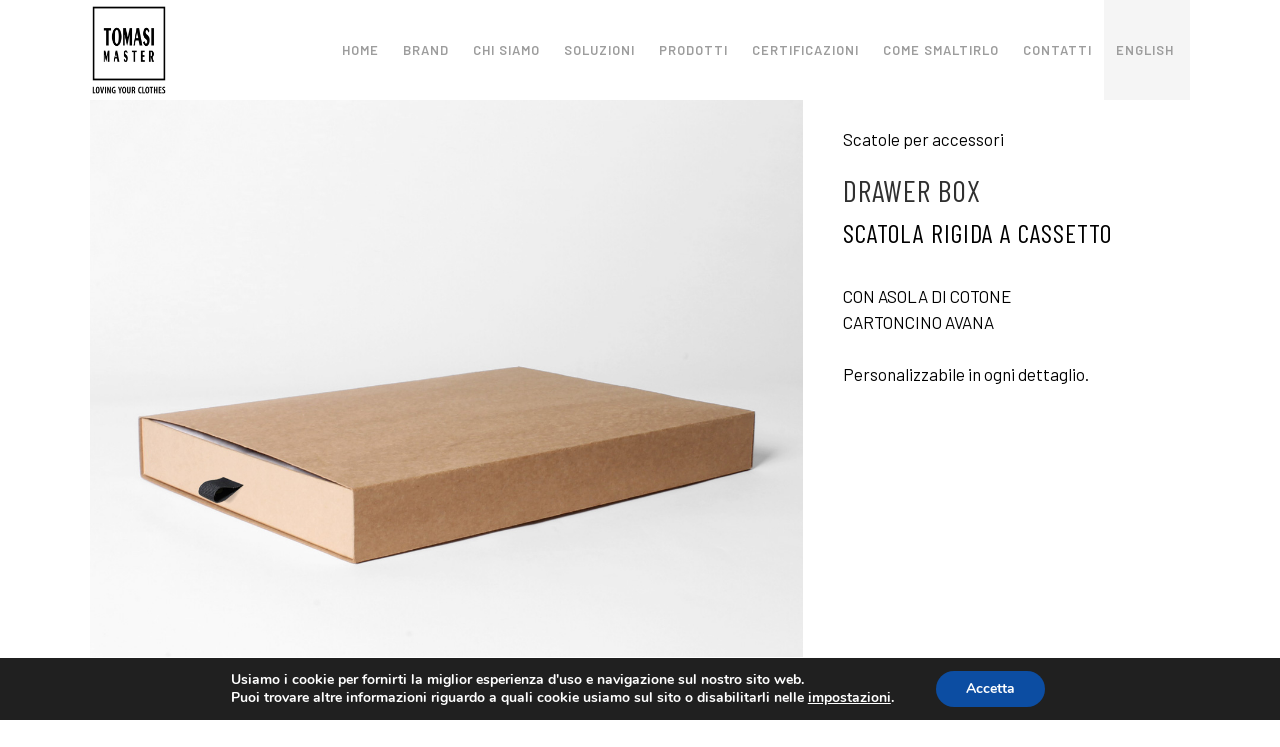

--- FILE ---
content_type: text/html; charset=utf-8
request_url: https://www.google.com/recaptcha/api2/anchor?ar=1&k=6LeG2K8ZAAAAAGERg3NVo_TM1qD3YMPue7p91pmY&co=aHR0cHM6Ly90b21hc2ltYXN0ZXIuY29tOjQ0Mw..&hl=en&v=cLm1zuaUXPLFw7nzKiQTH1dX&size=invisible&anchor-ms=20000&execute-ms=15000&cb=p9u87p10i8au
body_size: 45100
content:
<!DOCTYPE HTML><html dir="ltr" lang="en"><head><meta http-equiv="Content-Type" content="text/html; charset=UTF-8">
<meta http-equiv="X-UA-Compatible" content="IE=edge">
<title>reCAPTCHA</title>
<style type="text/css">
/* cyrillic-ext */
@font-face {
  font-family: 'Roboto';
  font-style: normal;
  font-weight: 400;
  src: url(//fonts.gstatic.com/s/roboto/v18/KFOmCnqEu92Fr1Mu72xKKTU1Kvnz.woff2) format('woff2');
  unicode-range: U+0460-052F, U+1C80-1C8A, U+20B4, U+2DE0-2DFF, U+A640-A69F, U+FE2E-FE2F;
}
/* cyrillic */
@font-face {
  font-family: 'Roboto';
  font-style: normal;
  font-weight: 400;
  src: url(//fonts.gstatic.com/s/roboto/v18/KFOmCnqEu92Fr1Mu5mxKKTU1Kvnz.woff2) format('woff2');
  unicode-range: U+0301, U+0400-045F, U+0490-0491, U+04B0-04B1, U+2116;
}
/* greek-ext */
@font-face {
  font-family: 'Roboto';
  font-style: normal;
  font-weight: 400;
  src: url(//fonts.gstatic.com/s/roboto/v18/KFOmCnqEu92Fr1Mu7mxKKTU1Kvnz.woff2) format('woff2');
  unicode-range: U+1F00-1FFF;
}
/* greek */
@font-face {
  font-family: 'Roboto';
  font-style: normal;
  font-weight: 400;
  src: url(//fonts.gstatic.com/s/roboto/v18/KFOmCnqEu92Fr1Mu4WxKKTU1Kvnz.woff2) format('woff2');
  unicode-range: U+0370-0377, U+037A-037F, U+0384-038A, U+038C, U+038E-03A1, U+03A3-03FF;
}
/* vietnamese */
@font-face {
  font-family: 'Roboto';
  font-style: normal;
  font-weight: 400;
  src: url(//fonts.gstatic.com/s/roboto/v18/KFOmCnqEu92Fr1Mu7WxKKTU1Kvnz.woff2) format('woff2');
  unicode-range: U+0102-0103, U+0110-0111, U+0128-0129, U+0168-0169, U+01A0-01A1, U+01AF-01B0, U+0300-0301, U+0303-0304, U+0308-0309, U+0323, U+0329, U+1EA0-1EF9, U+20AB;
}
/* latin-ext */
@font-face {
  font-family: 'Roboto';
  font-style: normal;
  font-weight: 400;
  src: url(//fonts.gstatic.com/s/roboto/v18/KFOmCnqEu92Fr1Mu7GxKKTU1Kvnz.woff2) format('woff2');
  unicode-range: U+0100-02BA, U+02BD-02C5, U+02C7-02CC, U+02CE-02D7, U+02DD-02FF, U+0304, U+0308, U+0329, U+1D00-1DBF, U+1E00-1E9F, U+1EF2-1EFF, U+2020, U+20A0-20AB, U+20AD-20C0, U+2113, U+2C60-2C7F, U+A720-A7FF;
}
/* latin */
@font-face {
  font-family: 'Roboto';
  font-style: normal;
  font-weight: 400;
  src: url(//fonts.gstatic.com/s/roboto/v18/KFOmCnqEu92Fr1Mu4mxKKTU1Kg.woff2) format('woff2');
  unicode-range: U+0000-00FF, U+0131, U+0152-0153, U+02BB-02BC, U+02C6, U+02DA, U+02DC, U+0304, U+0308, U+0329, U+2000-206F, U+20AC, U+2122, U+2191, U+2193, U+2212, U+2215, U+FEFF, U+FFFD;
}
/* cyrillic-ext */
@font-face {
  font-family: 'Roboto';
  font-style: normal;
  font-weight: 500;
  src: url(//fonts.gstatic.com/s/roboto/v18/KFOlCnqEu92Fr1MmEU9fCRc4AMP6lbBP.woff2) format('woff2');
  unicode-range: U+0460-052F, U+1C80-1C8A, U+20B4, U+2DE0-2DFF, U+A640-A69F, U+FE2E-FE2F;
}
/* cyrillic */
@font-face {
  font-family: 'Roboto';
  font-style: normal;
  font-weight: 500;
  src: url(//fonts.gstatic.com/s/roboto/v18/KFOlCnqEu92Fr1MmEU9fABc4AMP6lbBP.woff2) format('woff2');
  unicode-range: U+0301, U+0400-045F, U+0490-0491, U+04B0-04B1, U+2116;
}
/* greek-ext */
@font-face {
  font-family: 'Roboto';
  font-style: normal;
  font-weight: 500;
  src: url(//fonts.gstatic.com/s/roboto/v18/KFOlCnqEu92Fr1MmEU9fCBc4AMP6lbBP.woff2) format('woff2');
  unicode-range: U+1F00-1FFF;
}
/* greek */
@font-face {
  font-family: 'Roboto';
  font-style: normal;
  font-weight: 500;
  src: url(//fonts.gstatic.com/s/roboto/v18/KFOlCnqEu92Fr1MmEU9fBxc4AMP6lbBP.woff2) format('woff2');
  unicode-range: U+0370-0377, U+037A-037F, U+0384-038A, U+038C, U+038E-03A1, U+03A3-03FF;
}
/* vietnamese */
@font-face {
  font-family: 'Roboto';
  font-style: normal;
  font-weight: 500;
  src: url(//fonts.gstatic.com/s/roboto/v18/KFOlCnqEu92Fr1MmEU9fCxc4AMP6lbBP.woff2) format('woff2');
  unicode-range: U+0102-0103, U+0110-0111, U+0128-0129, U+0168-0169, U+01A0-01A1, U+01AF-01B0, U+0300-0301, U+0303-0304, U+0308-0309, U+0323, U+0329, U+1EA0-1EF9, U+20AB;
}
/* latin-ext */
@font-face {
  font-family: 'Roboto';
  font-style: normal;
  font-weight: 500;
  src: url(//fonts.gstatic.com/s/roboto/v18/KFOlCnqEu92Fr1MmEU9fChc4AMP6lbBP.woff2) format('woff2');
  unicode-range: U+0100-02BA, U+02BD-02C5, U+02C7-02CC, U+02CE-02D7, U+02DD-02FF, U+0304, U+0308, U+0329, U+1D00-1DBF, U+1E00-1E9F, U+1EF2-1EFF, U+2020, U+20A0-20AB, U+20AD-20C0, U+2113, U+2C60-2C7F, U+A720-A7FF;
}
/* latin */
@font-face {
  font-family: 'Roboto';
  font-style: normal;
  font-weight: 500;
  src: url(//fonts.gstatic.com/s/roboto/v18/KFOlCnqEu92Fr1MmEU9fBBc4AMP6lQ.woff2) format('woff2');
  unicode-range: U+0000-00FF, U+0131, U+0152-0153, U+02BB-02BC, U+02C6, U+02DA, U+02DC, U+0304, U+0308, U+0329, U+2000-206F, U+20AC, U+2122, U+2191, U+2193, U+2212, U+2215, U+FEFF, U+FFFD;
}
/* cyrillic-ext */
@font-face {
  font-family: 'Roboto';
  font-style: normal;
  font-weight: 900;
  src: url(//fonts.gstatic.com/s/roboto/v18/KFOlCnqEu92Fr1MmYUtfCRc4AMP6lbBP.woff2) format('woff2');
  unicode-range: U+0460-052F, U+1C80-1C8A, U+20B4, U+2DE0-2DFF, U+A640-A69F, U+FE2E-FE2F;
}
/* cyrillic */
@font-face {
  font-family: 'Roboto';
  font-style: normal;
  font-weight: 900;
  src: url(//fonts.gstatic.com/s/roboto/v18/KFOlCnqEu92Fr1MmYUtfABc4AMP6lbBP.woff2) format('woff2');
  unicode-range: U+0301, U+0400-045F, U+0490-0491, U+04B0-04B1, U+2116;
}
/* greek-ext */
@font-face {
  font-family: 'Roboto';
  font-style: normal;
  font-weight: 900;
  src: url(//fonts.gstatic.com/s/roboto/v18/KFOlCnqEu92Fr1MmYUtfCBc4AMP6lbBP.woff2) format('woff2');
  unicode-range: U+1F00-1FFF;
}
/* greek */
@font-face {
  font-family: 'Roboto';
  font-style: normal;
  font-weight: 900;
  src: url(//fonts.gstatic.com/s/roboto/v18/KFOlCnqEu92Fr1MmYUtfBxc4AMP6lbBP.woff2) format('woff2');
  unicode-range: U+0370-0377, U+037A-037F, U+0384-038A, U+038C, U+038E-03A1, U+03A3-03FF;
}
/* vietnamese */
@font-face {
  font-family: 'Roboto';
  font-style: normal;
  font-weight: 900;
  src: url(//fonts.gstatic.com/s/roboto/v18/KFOlCnqEu92Fr1MmYUtfCxc4AMP6lbBP.woff2) format('woff2');
  unicode-range: U+0102-0103, U+0110-0111, U+0128-0129, U+0168-0169, U+01A0-01A1, U+01AF-01B0, U+0300-0301, U+0303-0304, U+0308-0309, U+0323, U+0329, U+1EA0-1EF9, U+20AB;
}
/* latin-ext */
@font-face {
  font-family: 'Roboto';
  font-style: normal;
  font-weight: 900;
  src: url(//fonts.gstatic.com/s/roboto/v18/KFOlCnqEu92Fr1MmYUtfChc4AMP6lbBP.woff2) format('woff2');
  unicode-range: U+0100-02BA, U+02BD-02C5, U+02C7-02CC, U+02CE-02D7, U+02DD-02FF, U+0304, U+0308, U+0329, U+1D00-1DBF, U+1E00-1E9F, U+1EF2-1EFF, U+2020, U+20A0-20AB, U+20AD-20C0, U+2113, U+2C60-2C7F, U+A720-A7FF;
}
/* latin */
@font-face {
  font-family: 'Roboto';
  font-style: normal;
  font-weight: 900;
  src: url(//fonts.gstatic.com/s/roboto/v18/KFOlCnqEu92Fr1MmYUtfBBc4AMP6lQ.woff2) format('woff2');
  unicode-range: U+0000-00FF, U+0131, U+0152-0153, U+02BB-02BC, U+02C6, U+02DA, U+02DC, U+0304, U+0308, U+0329, U+2000-206F, U+20AC, U+2122, U+2191, U+2193, U+2212, U+2215, U+FEFF, U+FFFD;
}

</style>
<link rel="stylesheet" type="text/css" href="https://www.gstatic.com/recaptcha/releases/cLm1zuaUXPLFw7nzKiQTH1dX/styles__ltr.css">
<script nonce="OaXq11O01KPkFxz6F1vkxA" type="text/javascript">window['__recaptcha_api'] = 'https://www.google.com/recaptcha/api2/';</script>
<script type="text/javascript" src="https://www.gstatic.com/recaptcha/releases/cLm1zuaUXPLFw7nzKiQTH1dX/recaptcha__en.js" nonce="OaXq11O01KPkFxz6F1vkxA">
      
    </script></head>
<body><div id="rc-anchor-alert" class="rc-anchor-alert"></div>
<input type="hidden" id="recaptcha-token" value="[base64]">
<script type="text/javascript" nonce="OaXq11O01KPkFxz6F1vkxA">
      recaptcha.anchor.Main.init("[\x22ainput\x22,[\x22bgdata\x22,\x22\x22,\[base64]/[base64]/[base64]/[base64]/[base64]/[base64]/[base64]\\u003d\\u003d\x22,\[base64]\x22,\x22e8K5esOvZ8KHTMOUByBqJsKTS8OVREhew6jCiivCmGnCiATCi1DDkVpmw6YkHsOSUHE5wp/DvSZ3GlrColEYwrbDmkvDtsKrw67Cr2wTw4XCnjoLwo3CrMOEwpzDpsKMHnXCkMKQJiILwqU6wrFJwp/DsVzCvAbDl2FEZcKlw4gDf8KnwrYgaFjDmMOCOD5mJMK5w5LDug3CjjkPBEJPw5TCuMOqS8Oew4xVwrdGwpY0w7l8fsKdw4TDq8O5IQvDssOvwqTCoMO5PG3CisKVwq/CgE7DkmvDhsO9WRQBfMKJw4Vhw4TDslPDpsOqE8KiazTDpn7DuMKSI8OMJ3MRw6g9SsOVwp4OMcOlCBoxwpvCncOzwqpDwqY1a37DrnQiwrrDjsKTwq7DpsKNwpFdADPCh8KoN34twoPDkMKWOBsIIcOgwrvCnhrDvMOVRGQ1wqfCosKpMcO6U0DCv8Onw7/DkMKOw5HDu25Ow6lmUCh5w5tFdWMqE0PDm8O1K0DClFfCi3HDnsObCEHCscK+PgbCim/Cj11iPMODwpbCpXDDtXYVAU7DkV3Dq8KMwrApGkYAVsORUMKxwqXCpsOHGxzDmhTDoMOWKcOQwpzDksKHcFDDvWDDjyRiwrzCpcOQMMOucxFMY27Cm8KwJMOSCMKJE3nCo8KHNsK9TgvDqS/DkcObAMKwwpdlwpPCm8Osw4DDshweBWnDvVMdwq3CusKoRcKnwoTDkDzCpcKOwozDt8K5KXjCpcOWLGUXw4k5IXzCo8OHw4PDu8OLOXlvw7wrw6jDg0Few48KakrCgRh5w4/DlXvDghHDlsKoXjHDvMOfwrjDnsKUw5Y2TwoJw7ELHMOwc8OUPmrCpMKzwozCqMO6MMOBwpE5DcOMwrnCu8K6w4huFcKEYsKjTRXCqMOJwqEuwrBNwpvDj33CrsOcw6PCmSLDocKjwr/DusKBMsOOZUpCw5LCkw4oTcKOwo/Dh8Kjw6rCssKJcMK/w4HDlsKDCcO7wrjDnMK5wqPDo1YXG0caw4XCohPCsmoww6Y2HyhXwo4/dsOTwr0vwpHDhsK5NcK4FUlse3PChcOqMQ9/bsK0wqgXH8OOw43Dt14lfcKZE8ONw7bDqxjDvMOlw7dhGcOLw7jDuRJ9wq/CnMO2wrcFATtYRMOebQDCoVQ/wrYcw77CviDCoRPDvMKow4Efwq3DtmbCmMKNw5HCpQrDm8KbUMO0w5EFbkjCscKldhQ2wrNqw5/CnMKkw5/DgcOoZ8KAwp9BbgLDvsOgWcKvScOqeMONwrHChyXCscKhw7fCrVx0KEMiw4dQRzTCnMK1AVFrBXF+w6pHw77Cq8OsMj3CuMOODGrDrsOYw5PCi2LCgMKoZMK/SsKowqdFwqA1w5/DkCXConvCksKyw6drYH9pM8K6wrjDgFLDmMKsHD3Ds1EuwpbCtsO9wpYQwp7CksOTwq/DsijDiHoJe3/CgSczEcKHcMONw6MYccKeVsOjOkA7w73CnsO+fh/Cg8KCwqAvXkvDp8Ogw7p5wpUjJ8OFHcKcKxzCl11oGcKfw6XDuiliXsOQHMOgw6ALaMOzwrAtGG4BwroaAGjCvMOgw4RPVgjDhn9wfE3DjBg+IcOjwqXCvgoWw6vDv8OWw7EmMMKiw5rDsMOiMcO6w5HDjDjDqDsLXMK5wpkFw4BxGsKhwqEhc8K2w5/CoUFaEh3Dgh0/VV1nw6LCjlHCvcOtw6bDvV4KFsKpWCrDlXvDlQ7DoCnDgy7Do8K+w6jDridRwrc/cMOowozCpkPCqcOmKsOHw4rDgQgFbWTClMOTwp/DjEgMIErCs8KNPcKHw4VCwrLDksO8dn3CsUzDhgfCjcK4wrTDkF1qScOTPcO+OMKwwoB4wrfCqTbDh8OBw7sqH8KfbcKmV8KiT8KKw5Jqw5dCwolDecOawo/[base64]/[base64]/CuQoowrnDj8KrTsOocMK9NcKbw4vDv3PCqcOfwrrCsMK1Y0Bnw4/CmMO9wpjClwc2XcKzw5zCuyZMwofDkcKGw6TDlMOuwqjDr8OzI8OEwoXClVfDgUnDpzAiw7x4wo7CpmAvwrjDiMKNw4/DiBVXLQZ5XcOXW8KeFsOpDcK8CChdwq43wo8cwp9mc2PDlBw+BMKOKsKGw5gzwq/Dk8KXaErDpxIJw7UiwrLCv355woVOwpUVC0nDlHpxDW5pw7zDvcOsP8KrP3fDtcKDwphiwpjDu8OINMO6wrV4w6Q1HG0Xwqp8Gk/CgRTCuTzDg3nDhiHDu2A+w73CuhnDm8Obw5/DpyHCvsOKYi1bwoZbw7MMwrnDgsOMdyIVwp01wpt1TMKSV8OZR8OpD0Q3DcKxLzXDvcOvccKSdzdBwpnDpcOxw6XCpMO/F0sFwoVPMgfDv2HDmsOWD8KtwpjDmzXCgsOKw6p/w6cEwqxOwppHw67CiVVmw4IUYmR5wpbCtcKnw77Cu8KSw4TDnsKCwoAGdmUEZcOQw6gbQHNoOhBeMAzDksOowrtbKMKrw4ctRcKxdWHCoxbDlMKrwpvDswUfw73CpVJ5BsOHworDgU8GRsOJUCvDpcKzw4LDp8K/a8KJeMOEwoLCrjnDqgNMPSjDjMKQE8KuwqnCimfDpcKSw6hOw4TCn2zChF7CssOiccOfwpUTe8OUw5vDl8OWw4J6wrPDpm/CsixEYgYZGFI2ZcKXVn7CgiPDpsKTwpvDj8O2w4U+w67Cr1Iwwq5Hw6XDhcKebCY2GsK/YsOoQ8OTwrTDiMOAw7rCj2bDiRZZFcOzDsOmbMKeCcKuw7fDm2gLwrXCg3h/wrY3w603w5TDn8KlwpvCn3vCqA3DusOYNCvDqCrDg8OvB19Qw5VIw6fDusOdw4pQJgPCisOnRRF9NxwOK8Obw611wp1iKRJBw6pYwqPCvcOIw53DuMOlwrFoc8KCw4pfw4rDvcOew64ndsO0RhzDmcOIwpZidMKRw6zCp8OZcsKXwr1Aw7ZVw750wprDj8Kxw5Ukw4/CkkbDkEZ7w7XDp0HDqhVhT0jCv3/DksONw5HCt3vCmsKqw4HCo3zDqMOke8O/wovCksOofjNLwqbDg8OhUW3DqXtAw5fDulYIwrctFlTDtDxgwqtNSyHDnUrDvmHCjwJlBnBPEMOFw6gBGcKPFHHCu8Oxw4rCssKofsOoOsKewqnDqHnDsMOGRzcgw4fDoH3DgcKvH8KNP8OUwrzCt8ObDcKuwrrClsO7QMKUw6/DtcKDw5fCjcOXTXFYwovDrlnDo8KEw59yU8KAw7VQcMOICcO8NAzCvMKxQsO+YcKswpsQScOVwpLDoTslwqILBmokJ8O+TDDCrV0TOcOEQcOowrfDsCfCh0bCpkw2w6bCnmUZwozCtiFUOS/DusOJw78jw45vPwjCjmxcwobCsGAmN2PDnsOAw53DmzcROcKMw4Ndw7HCtcKGwoPDmMOWPMK0wpY7IsKkdcKHRsO7EUwLwpTCncK5EMK/JxpHUcOjGjLClsO+w7E6f33DowrCmgjCusK8w47CrCTDoXHCi8Okw7g7wqlzw6ZiwpjCsMO+wpnCgR0Gw6ldQy7DnMO0wrg2a1AJJ344cjzCpsOVbnNCXhdmWsOzCMOKA8Krfz3ClsODDFPDuMKXCsOAwp3Cvj8qFzkMw7s+T8K9w6/DlTd5JMKcWhbDmsOUwptTw7sBCcOeVQvDjxjCkX4Nw6M9w5/DgMKSw4jCvkUfIGl/fsOVFsOLfMOsw7jDtQBXw6XCqMOtanETeMO4ZMOawqbCosKkGCPCtsK9w54RwoMLTWLCt8KGbw3DvV9swp3DmcOye8KNw43CrQUFwoHDrcKQKcOUNMOZwp4tCGzCnQosbkVEw4PCsCkefsKdw4LCm2XDs8OZwq0EFgLCrHjCs8O4wpB4LVl2wrobTn3CrRrCsMO/[base64]/fMKRw5MYw60lw5A+woZkwrAjYnpIJV1VKcKdw6zDjMOtJH/CllvCo8Kkw7Fzwo/CicKCDT3Cn2JNX8ODJ8OKKCbDtwIPG8OrMDrCllHDtXwkwoQ0OlvDhxVKw44OVSHDtErDq8K1TQjDnUHDvHTDosKdMFcWF2o/wopnwo8vwrdQaw1bw4rCrMKow6bDrh4MwrYUw4zDhMK2w4Qhw5jDs8O7ZGALwrpcQg5wwpHClHpcesORwpDCgHcUTGLCr09fw5jCiUR8w5XCp8OwJhRMcSvDoRzCuDkRTBFWw5l/wpgUD8OGw4DDk8KqSEkzw5h9dC/[base64]/OcObw7gSPHDCpyJ/w7RHw7QTw78Qwq7CicORC2jCsGLDjinCjj3DrcKJwqLDjcOTSMO0XsObanJGw4Uow77CsmPCmMOlBMO6wqNyw4rDnUZNEjjDhhvCojpgwoDDkTNrXg/CpsK8QCsWwp1fcsOaEU/CgGd/McOhwoxiwpPCocOENjzDl8Kpw41sAsOFSlvDvhIXwq9bw5RsUWsdwq3DncOzw4ljEUd5DBHChcKnJ8KXfMOhw7RNFCUdwqohw7LCjGMdw6/DocKSL8OUS8KuFMKHBnzCkHJKf1fDvsK2wpFnBsO9w4zDg8KxdG/Ck3vDj8OYEsO+wpcHw4PDscKCwq/Dg8OMYsOxw5DDol8VAMKMwpnCs8OZb3TDinh6P8KAFzFxw6jDssKWbV/DpWx6aMO6wqAsbXBrWD/DncKiw416TsO4cVjCsC7Cp8Kcw4Ncw5ElwprDuV/Din00wp/[base64]/CunBjwr4pccKlw4zCpMOhwpsKwofDvcK5TT1yw7tAR8OheX1GwoY5w6HDlVRDLQ/CiDfCjMKow6RDIcOXwpwywqM0w4fDncOcHXBBwr3CkWILdcKPOMK9bsO8wprCnVwhY8K4woDCvcOzGhFjw5/Ds8OywohHcsOrw7nCsyIDNXjDoCXDjsOHw5MWw63DnMKEw7fDoBbDqmbDoQ7Dl8O0wp9Iw6Jff8KbwrMbTSIoU8K5JmllIMKpwopDw7jCohLCjUTDqm/DgcKBwqXCuGjDn8K5wqHClkDDqsOqw5LCr3k4w5MFw758w4U6e3ZPNMKjw6MhwpzDsMO8wpfDjcKDehLCo8KmYzcYVcKrM8O4XcK6w5V4EMKXwpk5FhnDpcK+wrbCnWNwworDoH/DujHDvi8bKzFPwrTDpgrChMKmRMK4wrEtH8O5EcOTwpDDhVI9SXcTNcKzw6xawr5gwrALwpjDlATCnsOvw6Azw7XCnUcQw7QscMOPCUDCosKsw5fCnQzDgcO+wpvCugViw5pnwpEzwqV1w6olJcOfHnfDrUXCpcOoBU/CscKVwonCvcOrMy12w6HDhTpgXzTDj1/CvmY9wqg0woDDrcOfWmtEwrZWUMKQIT3DlVp5LMK1wrHDhQbCg8Kawq1YQVLCogFEF3/DrFR6w5PDhGFSw6LDlsO3WznDhsOlw4XDixdBJVsIw7xRBEXCnl80woTDjMK+wonDiTTCrcOEb2bCjlHClUxIFAgOw4MLQcOQdsKdw5bDuDfDtEXDqHR8WnskwrsER8KKwqhqw6sFc0pfG8OJZ1TCn8KXR1Egwo/[base64]/[base64]/DhMK3E1DCpW8EXDTCmB0nb8OMYj/Ds0gKX2fDh8K9XinCkGM7wrZTMMOtfMKBw7/DlMO6wqdvwpPCuzDDosK9wrjCkVYHw6vCssKowpsVwrxVRMOWwowjG8OfRk0awqHCuMKzw4powqVLwpTDjcKwf8ODScOgFsKJXcOAw6coaRbDsU/DvsOHwpElcMO9WsKTP3DCucK6wosRwq/[base64]/CtMKHXsKPw4Q8w4M2BsOEFcOiOcKgw7sbTcOrCT7Ct3wbGGkmw5rDrToNwrvCo8KtbcKXVsO0wqXDosKnNnLDl8OqL3g1woHCj8OpN8KbGnnDlsOVcRLCpcK5wqxBw41UwofDqsKhflVcBMOoIV/[base64]/[base64]/WcOIMR87UsKUFBfCjcOIwrtZD8ODFyPDgcKhwqvDo8OcwqtAIVZwP0s3wr/DrCQcw7MefHTDuyXDn8K7D8Oew5DCqA9FeBnDnnzDkUPDmcOJDMKTw4PDpzjChyDDsMOKSVQRQsOgDMKKQkA/JT5fwpDChzR9wo/DpMK7wos6w4DCocKFw4gfMn88McKWw6vDgSJKFMOVQygEDBgAwpQqE8KQworDmhVHH2dCDMOGwokQwoQ6wqfChMOMw7ImbsOGc8OUAnLDncOKw6Qgb8OkAFtUO8KGdRzCtg85w58oAcO1EcOQwph5ZBc3B8KkQgPCjUJcbnPCsh/CmGVecsOtw5PCi8K7TiZ1wqUxwpVyw49kHRgpw7ZtwobCohLCncKnA01tGsOxOzsjwr8gfV9/Dz8XZAsZSsOgYsOgUcO+CS/[base64]/CuyUpwo3Ch8OZawnCjcOdYcK8wpsrw63DlHs1wrdyCkUEwrzDgmfCtcObP8OQw5XDkcOlwobCqhHDocKRScOXw6UawrvDusKOw5bChcOyN8KiQVRoYcKwbwbDtw7Ds8KHF8OUw7vDusKzIicbwo3Dj8Otwogfw7/CuzvDisOzw5HDksOJw5jCpcOew58yPQNlIQ3Dk0MtwqAAwp1GBnJ2OnTDusOiw5PCtV/Cu8OsLSvClgLDp8KQPcKTS0TCp8OEAsKiwoBFIHFYHcKZwpFJw6XDrhldwqXCosKRacKOwqUjw5gEe8OiIx7CicKYEsKVJQQzw43DssKoFsOlw5AvwqkpekdDwrXDgwcAccK0f8KTKUphwplOwrnCl8OxesOSwptDJMOyI8KBQyF2wo/Cn8K+FcKGFsOWYsOQVsKOPsK7A1waOsKFwocIw7bCjcK6w51IJC3CjcOVw4PCrC5UFjBswqLCmSAPw5LDrWDDmsO1wqETWlnCv8KkAQTDpsO/cWzCi03CvWRxVcKJw7fDocK3wqEKL8KMAcK8wpMiw73CgGtrXsOPX8OAaSwuwr/DhytPwq0fWMKDesOWF07DqGIvEcOGwo3CmjDCg8OlZMOJbU9qXiBvw74GIgjDpDg+w7rDhT/CuGl8SCXDijPCmcKaw4YiwobDs8K0MMKVQ3ldAsOewox3aBrCkcKUZMKUwpPCiR97MsOIw6sCcMKxw6I9cy9uwq9Aw7zDshVGXMOswqLCrsO7NMKNw4hKwoJ0wo1Vw5JedAwmwonCksOxdTXCoS8CEsOVKsO/LMKAw40BFjbDkMOTw57CmsO5w6HCpxbDqirDoSPDl3bCugDCj8KOwoPDkT/DhVIyMMKFwpjCvBnCrRrDoW0Xw5U/wq7DjsKvw4nDkhgtbsOsw7fDv8KCd8OMwqXDr8KJw4fDhB9dw5FDwpxtw70CwojCkD1Kw452LWbDtsO8DQvDu0zDncOVPMOCwpZGw4g4ZMOhwr/Ci8KWVn7Cs2QyMDvCkRBQwoJhw4jDmEZ8MHbCmhsJLsKQXEFKw5dLFjtwwqXDl8KcL2NZwolEwqx3w6ITGcOnY8OZw5vCisK+wrXCsMOkw4lJwprCuxxOwqfCrizCt8KUPSnCoUDDicOhdMOEHik/w6oEw5lfOkjCggd/wp9Iw6RyD24GdsK/J8OjYsKmO8Knw49Qw5DCosOEDE3CjTlZwoMPCMKRw4nDmV5FeG/[base64]/DmMKpwplyDsOgwonDvMOGIjTCg2TDg8KFwrAUwoACw5QJJE/Ch0pxw4w+cCHCssObAMOSVH7CqEYRJcOYwrM6bW0gO8OGw67Cuz0zwoTDs8Ktw5TDusOhNil8YcK5wozCssOBXgvCkcOCw6vChTPDusOSwq/[base64]/w7NLfgRHwo1GwrHCtMOZYcOYdzfCrcOOw4VTw5nDlsKNc8KNw4vDqcOEwoAiw5bCicOiAW3DiG0qwovDp8OYYWBJIsOaI2/DosKbw6JWw7PDnMO6wpQHw6fDmF9/wrIzwpAYw6g2YGPDjTvClG7CkXLCh8OzQnfCm0BnW8KCah3CjsKEw4kVMTJhZSkHB8OQwrrClcOaLGrDi3oMGl83UlrCkwx7XSI/[base64]/DhB3CtmU1B3bDiMKuc8OkdCjCpkl2OcKXwr93MxvCkQxSw4hqw5nCgMO9wo9aGFLCiB/CrXo4w4fDlTV4wr/[base64]/CmsKSesOwwrcrfgE/JMOUwoMVw5vDrsOTwolwXMKRGsKkXHPDrcKIw4LDmwnCpMKzecO0fMKDEH9Odj4Nwo9cw7F7w63DpzTDsRgkLMOZa3LDg1kVR8OOw5nChmBCwpnCil1NQE/CunfDsixDw4IyF8OaRWN2w4coJTtTw73CmTzDmsKbw5x7asO5E8OFNMKRw4o7CcKuw6rDq8OYVcKfw7DCuMOXKlTDjsKsw7kxXUzCpjLCoSNcCsK4fncjw4XClEnCvcOESEzCo1pBw49iwrfCnsK/wpjCmMKXfz7DqHvCvcKXw6jCssO/fcOBw4hJwq7ChMKPH1QdYRc8MMOYwoDCqWvDoFrCjx0UwoY9wqTCrsONC8KJIADDsEk3PsO8w47CiV91WFEZwozDkTRIw5hEVz7Co0DDhyNYK8KuwpLCnMKswr9rKmLDksO3wrbCjMOdBMOqUMOBR8Oiw6jDqALCv2fDhcO1S8KbFBzDqzJJIMOKwqwQH8O6wokTHcK/wpVhwp9VFMKqwq/DvcKYVDcww5jDqcKgBjHDuHvCqMOoLTzDhD5qE29/[base64]/CgjIvw6jCqXnDsnXDlsOuw6cPSsKTCcKgJlHChCU6w6PCtcOswpRTw6TDjcKQwrDDrG1JLMOowpbDi8Kuw7clY8K7RFnCr8K9DxjDvsOVLcO8YwQjeCEDw5giHTlcTMK8SMKJw5TClsKLw6ArR8K7ZcKeLWFzOsK8wo/DrF/DuwLCgGvCvSxoOcKyY8OMw7xdw5ZjwpVbJQHCs8KubBfDr8KBWMKAw4Fhw4hjO8KOw7/DtMOywoTDiQPDrcKOw4zCs8KcRH3CkFhvcsORwrnDgMKxwpJXVh19DzTCtStCwrzClRMtw47DqcOkw4LCh8KbwojDk0zCrcOIw7bDlUfCjXLCtsKOJixfwoBzb2fDu8K8w4TCtQTCmH3DgcK+NUpBw75Kw5QgHyZSKSk/WWYAA8OwIMKmOcKqworCpXLCnMOWw7sDcjZbHnfCrlsjw6XCk8OKw7vChVt4wqzDlB9gwo7CoCVrw6EeYcKewrdRM8Kww5MaWjsLw6vCpWtMK0IDX8Kbw4xuVjYBHMKHbxvDjsKOAFTCtMKmRsOAIwHDisKMw6dLCMKZw7M1wp/[base64]/bWnDn8OjwqYfwpPCj8OswowhfcOXwo1owpUywoHDnlkcw7M5H8Ovw5sSPMOCwqPDssOAw75qw7rDvMOzA8Kcw6t5w77CsxMJesOow5U3w6bCs2DCjmfCtRYcwq5iTnbCjSnDsCoKwprDosKWcyJew5JbJGXCs8Otw6LCswHDpB/DjCrCrMOnwo9Rw6UOw5vCo2zDo8KiPMKEw4M+VXdCw4sGwrBcf2RWM8K4w6cBwqnDmnVkwq7Ci0vDhlrCnGc4wrjCjsKKwqrCsFYKw5c/w5hKScKewqPCnMKBwoPDpMKDL3MawqXDocKuXS/CkcOnw4s8wr3CucKWw6MVdhLCicOSH0vCmMKewrt1dwt0w4tJJ8Oyw5XCl8OPJFECwpRLUsO8wqdvKTxAwrxFU1TDisKFPgrDvkMPa8OZwpbCo8Onw5/DiMOnw7huw7nDvsK0wrZMw7nCosOmwoDCkMK1eB04w5rDkMO8w7bDgS4/EQliw7PDo8OIBlPDjnnCusOUbnvCv8O7ScKawqnDn8OZw4DCgMK5wrN/[base64]/FcOHw7fDrB5Sw6vCv3gDw77DtcKZwr7Dq8KjwoPCn1jClxt3w5HCuzfCkcK2P24/w5/DgcKVAETDqsKfw7UpVHTDqCHDo8Ojwo7CkUwSwr3DqkHClMOrw69Xwq4RwqnCikxdM8KNw43Du2sLFMOYSsKPJSHDjsKwVBDCnMKYw7EXwrwKGh/Co8K8wqZ6bMK8wqZlYcKWFsOxPMO0fXJdw5NGwrJEw4HDjz/DtBfDocOSwpTCtcKmDcKJw63Ciy7DlMODWcO8U1BqLh9HIsKlwqDDn18fwqfDm0zCiE3Dnw5hwqTDv8K5w5RvKn44w4/ClkfDv8KOInEzw6VfPMKdw5IewpdVw5nDuU7DiG58w5U+woYQwo/Dp8OCwqjDlcKiw4c+D8Kgw4XCtwLDoMOheVPCoXLCn8OvOSHCksK7SnXCjMO/wrE1FSo0woTDhEwNccODV8OwwofCnnnCucOpQsOgwr/DhBA9KT/[base64]/Dpj88BlTCgVl0worCvxXDvVPDs8O2ZEIzwpLCowfDjQnCv8O0w4/ClcK8w7AxwrFkNwTDtktlw7DCgsK9KsKPw7LDg8O4w6ZXJMOBH8KqwrFPw4krcz8kRDHDssOcw5HDoS3DnmDDqmTCjW8/fEBHNRHCncO4SRk4wrbCqMKYw6NTHcOFwpRNYCzCqmsWw7fCp8KSw6bDumxcRkrDly5wwokNaMOxwqHCvXbDm8OowqstwoI+w5lzw5wgwr3DkcOHw5vChcKfNcKsw48Sw5LCmgdZecOuDsKUw7fDtMKIwq/Dp8KhdcKxw7HCpxhswrxQwpZVSCDDs0DChxhifygbw5ZaGcOiMsK0wqkSDMKBAcOkZAMzw5DChMKtw6LDpBTDiBDDki5/w61XwplKwrnCvgtiw4zChBdsW8KlwoY3wrfClcK5wp86woRmfsOxdG3CmUt5LsOZJC0Dw5/CqsO5X8KPKXArwqpDSMK8d8Kow4xrwqPDtcKcdHYWw7V8w7rCkSDDhsKnU8OdQWTCscOVwrIJw6MHw6/DlG/[base64]/[base64]/DMOYMFcZw7DCn8O1DV3DpcKlw7glUhnDgMKvw6dtecKlcCXDjUNpwqZ1woHDqsO+ecOow6jChsKgwqLCol5bw6LCtMKKMRjDhsOpw5lQJcK7GzBaDMKPUMORw6zDhnIjGsOTc8Oqw6nCgBjCp8O4ccOlGi/CrcK1LsOGw4Q/TAYZNsKVYsO4wqXDpcKtwqkwfsO0asKZw65Pw47CmsOARULCkhggwrQyOnZowr3DpWTCksKSPlRlw5YzCG/CmMOowpjCpsOdwpLCtcKbwr/DrS4awpbCnVPCn8O1wroYWlLDu8OYw43DuMKjwrRZwqHDkz4QQE7DgB3Ci1AAUCPDpCgmw5DCgFcVQMK6L1ERJMKkwonDjsOgw6PDgU9tRsK9CsKtAcOxw7UUAsK+KMK4wqLDsmTCp8ONwopbwp/Cjj4bLUPCicONwo91IHsZw7ZUw58BVsK9w7TCnmYSw5NcEjPDrsOkw5BKw4HDkMK7ZcK6Yg5pcz1QSMKJwprCs8KDHAZYw4JCw5jDqsOCw7kVw5rDjjAIw6/Cv2HCnWfCt8O4wo8rwr/CjMOjw68Gw5zDmcKdw7bDl8OsSsO2LlfDtEozw5/CosKfwol5wrnDh8Ohw48GHSbDhMOPw5MRwrEkworCsFNKw6YbwrDDjEBvwrpnMEPCusK3w4USN3kMwqnDlMOpF0lRKcKHw5Qqw6FCaVNAacOPw7UUPEJmG2hXwrtODcKfw7lKwoBvw4bDpcKbwp1uMMKAE3TDqcO1wqDCr8KNw6UYO8KsBsKMw7fCsh5/IMKnw7DDqMKbwq8CwovDuQwXecKCI08KScOmw4IfF8O7ZsOcCHDCpmx8G8OqUDHCgcKtVDfCrsKmwqbDgsKCJ8KDwrzClm/[base64]/DkG3CuivDpR3CthxUwq/Dk8KCwpHCrcOtwqU3ZsOTZcOSEsKuFVbCjsK+KDtEwrLDsExYwokjCSYEO2wKw4XCiMOGw6XDh8K0wqsIw7YWYWIywoh+bSrClMOcw7HDkMKRw6LDkAjDvlsww7rCs8OPD8O+ZAvDpG3DhkrClcKiRhkWEErCmEXDgsKAwrZMQghYw7nDnTo0cn/CiH/DhywLVzTCpsK+S8OPZhdUw4xNGMKwwr8ad2VhT8OXwonCh8KtBVdjw4bCp8KBB3wzDMOdKMODUx/[base64]/esKNWw3CmMKufVzDq3dkZ8KdUsOlw70Rw5lrbS09wr9Fw7Ivb8OsFcK7wqdUC8O/w6PCq8K5czN9wr1Jw5fCs3AkwpDDm8O3NhPDi8Kww7gSBcKpDMKZwoXDq8OAIMOJFhFXwp8mEMO0fsKow6fDgAp8wqNcGiBewrvDtcOEKsOhw4xbw4HDrcOrw5zCjjsEbMKmTsKjfRTDsHbDrcO+w6TDjsKTwojDusOeXG4fwrxUcApLGcOFPn/CisObZMKgU8KOw4PCq3XDjDYZwrBBw6lAworDtmF8MMORwpfDi1Jkw5N7BcKSwpzDv8Onw6RxF8KgJiZVwr7DgcK7UMKlVMKmJcKqwp0Zw4vDuV4sw7BYDyoww6bDk8OZw5/[base64]/DjsOTwq/CiCjCtsOONy3ChQQuG0RDw6XClsO4ecKYFsKkIG/DscKHw6wBQMO/J2puS8KUFMK5aCLCqG7DjMOpw5LDhMOvfcOGwoHDvsKaw4zDn2oVwqAEw5wUHS0FJxgawp7Dm3bDg0/[base64]/Cl8OlwqXDk8O0wr/Cn8KIH8KMB8K4T1EHUsOfFcKjDsKmw5sCwqBhEgEAWcKhw7spWMOpw6bDvcOyw7smPCjCm8OmDsO3w77DhmbDgmopwpA+wp91wrondcKCScK9w7gUc37CrVXCn3LCl8OCZSFsY2EFw5HDjR85cMKhwrhywoA1wqnCgU/[base64]/Dq0xKL8K/e8K9wobDgsKww48LMiZdIB5OTcOfE8ORAsO0UwfCksKyI8OldcKSwrjCgAXCphNsRBghwo3CrsONL1PCvcKmLR3CssKtci/DlyLDnGvDqybCkcK7w58Mw4/Cv2NfXk/DjMOEfMKPwpdoTU/Cl8KcOT0Rwq84ITI0EUMsw7HCh8O6wpRTwp3Cg8OlPcO+HsOkBhTDkcKZDsOoNcOew6BcdiXCk8OlOsOKPsKxw7F/DBclw6jDqnFwHcOOw6rCi8KDw5BSw7vCuxFhGDZoLcK9fcKbw6cSw49yY8KzT25zwp7CmWLDq3/DuMKGw4LCv8K7wrFew7BhEcO/w6TCl8KuV3rCrQdLwqfDm0Jew79vdcO0WsK3BQcRwqJORMO4wrzCnsKjMMK7BsKawqtJTRnClMK4DMOdQcKMHCsswqxkw7kjZsOfwr/[base64]/DvsKRbjLDpzLCuw7Cg8OWXMOPHMKeLMOgSMOBJsKqahpVbiTCtsKDPcOnwoMOCBwCH8OJwodbBcOFHcOcVMKVwo/Dk8KvwqgtZcOBHirCtA/DjmrCrFjCjmJvwq8oalgOD8KkwonDj1/DpCwVw6fCtUHDnsOGJMKawqFVworDpMK3wpg4wojCtMK2w79ww5diwojDucOSw6PCrD/CnTLCtcOjVRzCrMKAFsOAwrbCoErDrcKbw4wXW8Knw6hTI8KecMKdwqQ9AcKuwrDDuMOeWxrCtlzCu3JvwqlKe0pmDTjDjn3CscOYFSFDw6UIwpBdw5nDjsKWw7dVK8Kow7Qmwro8wr3CvxTCuHvCjMOtwqbDt1HCjMKZw4zCpXbDhcO2d8K+IhnDhRHCl3/DhMOBL3xnwpnDqMOSw458WBFqwpTDrXXDuMKgZDbCmMOdw7XCtMKwwrbCgsOhwpcKwqvChGfDhzjCvXLDmMKMFSzDtcKNB8O6TsOZGXl7w5LCtW3DhBRLw6TCtcO2wod3D8KhBwhcBsK+w7UAwr/ChMOxLMKUcz4lwr7DuUnDsVpyAGXDk8OKwr5kw4NOwpfCsXTCkcOFOcOXw6QIL8OiDsKEw5TDoXUhCsKAEUrCt1LDrS04asOUw4TDimQEfMKWwotOCMO8XEjCiMKAJ8KyUcOlFXvCgMOSPcOZMU0md2zDrcKyIMKpwpNsPVVmw41dBsKkw6bDicO3NcKNwotOaV/CsEPCmVdLDcKlLsOzw5XDhQ3Dk8KgH8O2F3/ChsO9CXUUeh3CpS7ClsOlw4bDqirChX9vw5QqWhg6BAdDX8KOwoXDujzCnT3DsMO4w6kLwoN0wos2ZMK+MMOFw6VkIGUQYHPDn1QAQsOxwo1GwpPCosOmS8Kxw5/CmsOBw5HCgcO1JMOYwqFQV8KYwpzCpcO0wpvDu8Omw7BlJcKrWMOxw6DDiMK6w4ZHwr3DvsO7fRUjBBJzw4BKZ3k4w6cfw7cqRVjCksKww5ljwoxfQmDCnMOcfjfCgx9awpfChMKlVjTDoyRRworDusK/wp/Dv8KPwp9QwoFSGlMUBcO5w7nDjk/CiFVidgHDhsOaU8OywqvCjMKFw4rCvcKdw6PDiit7wpwFMsKna8OJw7zCjWADwrl9T8KrdsOhw5/[base64]/C0BCHH4wIcK7wrrDmRx9ZR8Uw67CjcO7MMORw7IESsOLO0U1E1DCoMKsKC7CiSVFQcKjwr3Cs8KSDMKcLcOQLg/DgsOowp3Cnh3Dn35vZMKYwqfDv8O/w7ZCw5ouw5DCh1PDuC99CMOuwqHCl8KUDDZlasKaw5BOwqTDln7CjcKFQH48w5QMwrdBa8KiZxg0Q8OCXcO9w5/CsAF2wpFhwrnDjF5Aw58nw6PCvsOuW8Klw7zCtzNiw5MWLjw/[base64]/CosOWwqBFwr0cwpEBRTLCsCrCtgJ2JcKGNX3DhsKWD8KjWWrCtsOyA8KjcgPDo8KyUVzCrzTCtMK5TcOvGCzCh8KeP3FNaTdnAcOOETtOw71kW8Kmwr0fw5HCn00QwrLCiMKGw7/DqsKFNcKtXCUgHh80emXDusK8Zh5oUcOnZmbCsMOOw5HDqWozwr/ClsOwGQoDwrcVKMKTZMK5GRjCscKhwoopPFbDgcOsE8Kww5Q9wpDCh03CtQTDnSZQw6Q9wrjDv8Oawqk+NF3Dh8OEwrnDmBNGw6fCuMKIOcKdwoXDvTjDoMK7wqPCqcKiw7/DlsOwwr7ClGTDrMOTwrxoQAMSwrDCpcO3w4TDrycAIAvDtHBhecKfLcK5wovDjsKcw7BewrViUMKGeSLDiXnDiFHClMKtOcOow6I/AcOnR8K/wqHCv8O7RcKWRcKow5TCvkoqUsKFbDLDqH3Dv2fChx8Bw7s0KUjDlMKTwpbCssKbGMKuWsKWa8KhecK7Xl16w5Mle3Yjw4bCgsOCNn/[base64]/DrcKWwpYzJ1bDvMK5F8KjWTVpwogiw5TCgsKmwojDscKow4NvD8Odw5N/KsOEFX04SnbCuCjCgTbDlMOYw7jDtMK6wpzCkx5BLcOAXAnDtsKzwotMIk7DqXDDs1HDmsKbwovDtsORw5pmcGPDoy3Cg2xEDcOjwoPDoDPCq0TCrj5wAMK/w6kLJRxVbsK6wqFPw7/CrsOxwoZDwprCkXoIwrzCrE/CtsK3wooLZV3Co3DDh1bCk0nDlcOgwqV5woDCokRhEMKwZSTDnjV+QDfCnTDCosK1w4bCuMOJw4LDhwjCkAAkUcO5wqnCuMO1ZMKRw6ZswoLDrsK2wqpXw4lOw6pVGcO8wrFQcsOxwoQ6w6BCPMKBw6tyw5/Dvm96wpvDkcKlUSjCsTZONR7CksOAZ8OWw5rDrMKWw5IzCVzCp8KKw4HCkcO/JsKENQfCkHsPwrx1wo3DmMOMwo/CkMKDBsK8w4JWw6N6wqbCiMKDbgAzG30Awqluwp8cwq7CpMKEw4DDjgLDu23DrsKUVwLClMKUXMO9e8KfHsKOZCXCo8OPwow4wr/ChG5xETrCm8KKw4kbUMKcZljCjh7DokkzwponbSRLwqgWTMOPXlHCtAPDicOIw653w58Ww7/ColHDm8KfwrlJwpVSwrdWwpE1WDzCg8KgwoIbCsK/XcORwpRYQzBXNQAmDsKCw7Maw7TDmFczwoTDi0Q/[base64]/DjHfDr8OaKsOUPDIxw5jDqz/DpR3DqDZTw7JdKcOowrrDmxVLwqhJwpQla8KpwpQJOQDDpDLDjcKkw41oMMKrwpQcw5VHw7pQw69XwpcOw63Cq8KEI1PCnVZTw5YYw6LDuVfDiw9lw7F9wohDw50Ww5nDmT0rRMKce8OLwr7CvMOiw5A+woXCoMK6w5DDmyI2w6Y1w73DqX3Dp1vDhgXDtWbDlcOEw4/Ds8OrHVQWwrkKwqHDo3DDkcKuw6XDggp6El7DuMO+cHAAW8KvZQMWwrDDpDvCscKxFHXCp8OkAMO/w6nCucOfw6TDgsK4wobCqktNwqYlJ8Kjw40YwrxCwoPCpTTDlcO9cAbChsOIcmzDp8OLaGBQCsOUDcKPw5fCuMOTw5nDsGw1IX3DgcK7woFPwrXDgWTCksOpw6XDqsOzwqgTw7/DocKUdCjDmR8BHjzDpCQBw5VaG37DvjHCgcKjWT/DtsKlwrsBaw5EGMOwAcOKw5HCk8K3wp3Co20pElfCgsOQJcKAwoR3QmTCn8K4woTDpU8LakvDpMOpd8OewonCvXEdwq5awr3Do8ONSsO9wpzCjwHCrmIJw7zDggJUwoTDmMK2wqPCjsK1Q8OCwqHChUnDslXCgnZjwpnDnnLCqMKXH3YhU8O/w4HChi1jJkHDqsOgFcKpwqLDlzHCoMOWNcOHXEdIS8O6VMO+bHULQcOOD8KDwpzCgcKhw5XDrRFjwr5Yw73DrMKNJ8KTU8OeEsODEsOdeMKywq/[base64]/CvVXCi8KNAcKcw4XCoB4TwolrWFvDhMKiwoojw6Q8UUEhw6jDllwiw6NcwrjCsxFzARBvw509wo7CtHk2w59vw4XDiAvDo8KPHMOaw6/[base64]/CrEzCk3PDtw/CqzvCnsK7w7ZKeMOSDiRKIMK9UsKcBREFJQfChSLDq8OcwobCtS1Owpc5SWMlw5sYwq0LwoHCin/CnFREw5wzbm7CgcKRw6rCkcOgaA5UYcKJPlY+wopGc8OMUcO/YsO7w61dwp/CjMKmw5FwwrxGesKZwpXDpV3Dj0t+w4HDnMK7IMKNw7wzU2nCiELCtcOVOMKpIMKUMgLCu0k5EcO/[base64]/UBIjwpTDkjHCrw9MKxdbw6rDkQkbwpZww54mwqpqLMOiw4bDvHrDqMKOwoLDhMOBw6VnOcO0wqYxw5IOwoMmfsOUfMOfw6HDhMOtw4PDhX/DvsO5w5zDu8Kew65SY25JwrXCj3rDiMKBZSd/[base64]/wpwTLW84esOtZinCusKewr/DlcKTw6XCocOaOcKeMsOtccOKGcKSwo9Hwr/CoinCrFROb3PCtsKPb17DlR0EW3rDi2wBwrgrCsKncHfCrTY7wokpwqrCnwzDosO4wqprw7Uvw60AeS7DlMOtwoBEaE1cwofCjRPCn8O7IsOJY8O4w5jCrBRnFSNRaWfClF/CgSDDpFDCoQ4NbVFjZsODWB/CgFLDlF7CpcK6woTDmcO/FsO4wpwWEsOuDsO3wqvDmk7CgxpkPMKmwqFHXj9OH0IyHMOWHEfDqsOWw6kiw5RNw6RwJi3DthzCj8O+wo/[base64]/wrVnwpcOXcKXw5Rfw6fCvcKkUUttVEAtHHddJhrDn8O4OVd5w4/[base64]/Cs8OHw7TCpMKmwrbDmsKUQMKCQxcCw4DDgTYXwoE8HMKkS23DnsK+wpXDmcKBwpLDjMO9ccKOI8OQwpvCkCHDv8OFwqlaThcywq7DmMKXLsOxNcOJLsKfwoViFBs6HhtaUhnDjAfCnwjCvMKrwp/DlG/CmMO1U8KuVMOzNAU8wroOQAsFwpcLwrTCjMO/woN4SlLCpsOowqXCkVnDj8OSwrhpRMKjwodiLcKSYiPCgTtKwqFVV0TDng7CiwfDtMORLsKBT1LDhMO7wq7DvlZFwpbDl8OEw4XCsMOlRsOwLwhPSMK9w65/WhPCp13DjFfDr8OCVG58w44VJjFfAMK/wqnCssKvNwrCmnFwZC9dZiXDrQtWKR/DsnDDkCp3AGvDrcOdwoTDmsKcwpnDj00Vw7fCr8OFwplqQsKqWcKbw68Qw4Rgw5LDlcOIwqRTN11uDMKoVyNPwrp2wpg3ayRVNinCj3bCucKrwp9iHhccwoHDrsOsw5c3w6bCt8OzwoMWbsOSRF3DridaWFHDiG3DnsO+wo8OwrR8Hihnwr/[base64]/[base64]/[base64]/CuBXCjsKNwrYtVsOTwqleNMOHwohoDcOyHsOHw7pALMO1G8Ouwo3DpVVnw7Bnwo8LwrlcQMO8w5Vrw7sbw7BlwrbCsMOSwqVbFWjCm8KCw4QIFcOyw4UYwpcSw7bCr3zCmmFrw5LCk8Oqw6pDw5A/MMKCbcOkw7TDpVPDmgHDp1/[base64]/VMK+dcOwwqfCrSxfQcKoFMK1wodYw6h+w5YpwrfDhHMOwrdvGjZnN8OrIMO6wrLDrjoyesOYED0C\x22],null,[\x22conf\x22,null,\x226LeG2K8ZAAAAAGERg3NVo_TM1qD3YMPue7p91pmY\x22,0,null,null,null,0,[21,125,63,73,95,87,41,43,42,83,102,105,109,121],[5339200,762],0,null,null,null,null,0,null,0,null,700,1,null,0,\x22CvkBEg8I8ajhFRgAOgZUOU5CNWISDwjmjuIVGAA6BlFCb29IYxIPCJrO4xUYAToGcWNKRTNkEg8I8M3jFRgBOgZmSVZJaGISDwjiyqA3GAE6BmdMTkNIYxIPCN6/tzcYADoGZWF6dTZkEg8I2NKBMhgAOgZBcTc3dmYSDgi45ZQyGAE6BVFCT0QwEg8I0tuVNxgAOgZmZmFXQWUSDwiV2JQyGAA6BlBxNjBuZBIPCMXziDcYADoGYVhvaWFjEg8IjcqGMhgBOgZPd040dGYSDgiK/Yg3GAA6BU1mSUk0GhwIAxIYHRG78OQ3DrceDv++pQYZxJ0JGZzijAIZ\x22,0,1,null,null,1,null,0,1],\x22https://tomasimaster.com:443\x22,null,[3,1,1],null,null,null,1,3600,[\x22https://www.google.com/intl/en/policies/privacy/\x22,\x22https://www.google.com/intl/en/policies/terms/\x22],\x22rDuIrnB3NqyDg5KkKCikn0T7UTF6rjGLiiZ17UMoFo8\\u003d\x22,1,0,null,1,1762020048748,0,0,[148,88,92,228,170],null,[226,117,75,246],\x22RC-RsQYHlpjFi7ftg\x22,null,null,null,null,null,\x220dAFcWeA70HezdKmjv_nORkeHrqXiiNoWQwIuy_SuwabfEfT_IZ24197BaS-zGSkzL3SRCqU9VHoRjUNkbXUeozW9UrTsh7iICqQ\x22,1762102848740]");
    </script></body></html>